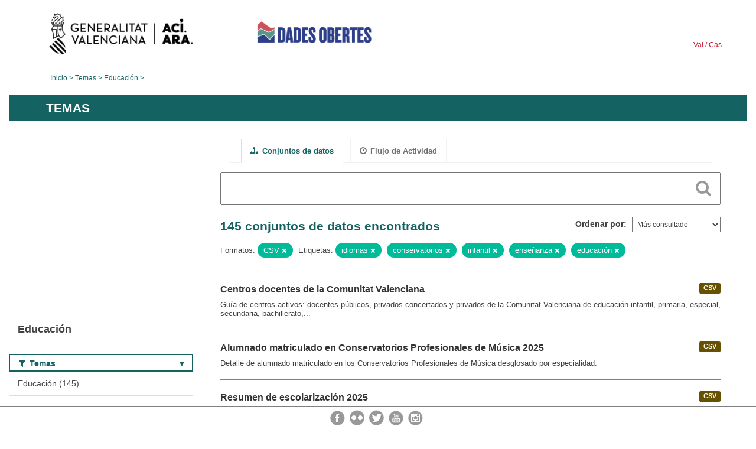

--- FILE ---
content_type: text/css
request_url: https://dadesobertes.gva.es/css/gva_theme.css
body_size: 9057
content:
/*!
 * dades Obertes
 * 
 * 2019
 * 
 */

body {
  color: #414042;
  background: #ffffff;
  font: 13.4px Arial,Helvetica,Verdana,sans-serif;
  word-break: keep-all;
}
h1{
  line-height: 1.2;
}
a {
  color: #414042;
}
/*
a:hover,
a:focus {
  color: #414042;
  outline: none;
  text-decoration: underline;
  cursor: pointer;
}
*/
.row {
  background: #ffffff;
}
.container,
.navbar-static-top .container,
.navbar-fixed-top .container,
.navbar-fixed-bottom .container {
  width: 1330px;
}
.span12 {
  width: 980px;
}
.span9 {
  width: 740px;
}
.wrapper:before {
border-right: none;
}
/*Modificar tama�o texto etiquetas formatos*/
.label {
  font-size: 85%;
}
.page-header {
  border-bottom: 1px solid #808080;
  background: #ffffff;
}
header.module-content.page-header{
  padding-left: 20px;
  padding-right: 0px;
  margin: 0px 5% 0px 5%;
}
input,
button,
select,
textarea {
  font: 92.5%/1.4 Arial,Helvetica,Verdana,sans-serif;
}
code,
pre,
legend,
select,
textarea,
input[type="text"],
input[type="password"],
input[type="datetime"],
input[type="datetime-local"],
input[type="date"],
input[type="month"],
input[type="time"],
input[type="week"],
input[type="number"],
input[type="email"],
input[type="url"],
input[type="search"],
input[type="tel"],
input[type="color"],
.uneditable-input,
.dropdown-menu > li > a,
.btn-link[disabled]:hover,
.btn-link[disabled]:focus {
  color: #414042;
}
textarea:focus,
input[type="text"]:focus,
input[type="password"]:focus,
input[type="datetime"]:focus,
input[type="datetime-local"]:focus,
input[type="date"]:focus,
input[type="month"]:focus,
input[type="time"]:focus,
input[type="week"]:focus,
input[type="number"]:focus,
input[type="email"]:focus,
input[type="url"]:focus,
input[type="search"]:focus,
input[type="tel"]:focus,
input[type="color"]:focus,
.uneditable-input:focus {
  border-color: #999999;
  box-shadow: none;
  -webkit-box-shadow: none;
  -moz-box-shadow: none;
}

select:focus,
input[type="file"]:focus,
input[type="radio"]:focus,
input[type="checkbox"]:focus {
  outline: none;
}
.dropdown-menu > li > a:hover,
.dropdown-menu > li > a:focus,
.dropdown-submenu:hover > a,
.dropdown-submenu:focus > a,
.dropdown-menu > .active > a,
.dropdown-menu > .active > a:hover,
.dropdown-menu > .active > a:focus {
  background: #146362;
}
.btn,
.btn-primary:hover,
.btn-primary:focus,
.btn-primary:active,
.btn-primary.active,
.btn-primary.disabled,
.btn-primary[disabled],
.btn-group.open .btn-primary.dropdown-toggle,
.btn:hover,
.btn:focus,
.btn:active,
.btn.active,
.btn.disabled,
.btn[disabled],
.btn-primary   {
  background-color: #146362;
}
.btn-link:hover,
.btn-link:focus {
  color: #146362;
}
.btn {
  background-image: none;
  border: none;
  text-shadow: none;
  cursor:pointer;
  border-radius: 0;
  -moz-border-radius: 0;
  -webkit-border-radius: 0;
  -o-border-radius: 0;
  -ms-border-radius: 0;
  -khtml-border-radius: 0;
}
.btn,
.btn:hover,
.btn:focus,
.btn:active,
.btn.active,
.btn.disabled,
.btn[disabled] {
  outline: none;
  color: #ffffff;
}
.btn-primary {
  background-image: none;
  border: none;
}
blockquote {
  font-size: 13.5px;
}

/*!
 * Bootstrap Responsive v3
 *
 */


/* Peque�o margin superior en redes sociales del detalle del recurso */

section.module.module-narrow.social {
    margin-top: 5%;
}

/* Tablas */

.table-bordered th, .table-bordered td {
    border: none;
    border-bottom: 1px solid #414042 !important;
}

.table-striped tbody tr:nth-child(odd) td, .table-striped tbody tr:nth-child(odd) th {
    background-color: white !important;
}

.table-bordered>thead>tr>th, .table-bordered>tbody>tr>th, .table-bordered>tfoot>tr>th, .table-bordered>thead>tr>td, .table-bordered>tbody>tr>td, .table-bordered>tfoot>tr>td {
    border: none;
}


a.tag:hover {
  background-color: #146362;
  border: 1px solid #146362;
  -webkit-box-shadow: none;
  -moz-box-shadow: none;
  box-shadow: none;
  color: #ffffff;
}
.module:first-child .module-heading {
  border-radius: 0; 
  -moz-border-radius: 0;
  -webkit-border-radius: 0;
  -o-border-radius: 0;
  -ms-border-radius: 0;
  -khtml-border-radius: 0;
  border-top-width: 2px;
}
.module-heading {
  background-color: #ffffff;
  color: #146362;
  max-height: 30px;
  padding: 5px 0px;
  border: 2px solid #146362;
  position:relative;
}

.filters .module-heading + nav, .filters .module-footer {
  display: none;
}

.module-heading .fa-filter:after {
  color: #146362;
  bottom: 0;
  content: "\25BC";
  position:absolute;
  right: 10px;
  top:7px;
}

.module-heading.open .fa-filter:after {
  content: "\25B2";
}

.module-content {
  color: #414042;
}

.search-form .search-input button:focus {
  outline: none;
}
.search-form .search-input button i {
  color: #999999;
}
.search-form .search-input button:hover i {
  color: #146362;
}
.group-list .module-heading h3 a {
  color: #ffffff;
}
.wrapper {
  border: none;
  -webkit-box-shadow: none;
  -moz-box-shadow: none;
  box-shadow: none;
  margin-bottom: 0px;
}
[role=main],
.main {
  padding-bottom: 0;
}

[role=main] {
  min-height: auto;
}
.pill{
  background-color: #0b9;
}
.pill a {
  color: #ffffff;
}
i.icon-remove:hover {
  text-decoration: none;
}

/* Filters modal */
.module-content h3.heading,
.module-search h3.heading{
  color: #ffffff;
}
.context-info .nums dl {
  color: #414042;
}
.module-search h3.heading{
  background-color: #146362;
  padding: 6px 10px;
  font-weight: bold;
  text-transform: uppercase;
  font-size: 1.2em;
  margin-top: 0px;
}
.module-content.search-form{
  margin-left: 0px;
}
aside.secondary.span4{
  margin-top: 10px;
}

/* HEADER */
#header{
  max-width: 1330px;
  margin-right: auto;
  margin-left: auto;
  height: 116px;
}
.idiomas .castellano:not(first-child):before{
content:"/";
text-decoration: underline white;
}
#header .idiomas{
  text-align: right;
  padding: 0 0 0 0;
  margin: 0 40px 0 0;
  float:right;
  top:70px;
  position:relative;
}
#header .idiomas a{
  padding: 0px 3px 0 0;
  color: #c70f2d;
  font-size: .86em;
  text-decoration: none;
  border: 0;
  display: block;
  float: left;
}
#header .idiomas a:hover{
  text-decoration: underline;
}
#header .cabecera {
  float:left;
  width:100%;
  height:90px;
  padding:0 0 0 0;
  overflow:hidden;
  margin-bottom: 11px;
}
#header .cabecera ul{
  list-style: none;
  display: -webkit-inline-flex;
  display: inline-flex;
  display: -ms-inline-flex;
  margin-bottom: 0px;
}
#header .cabecera .logo{
  margin-top: 0;
  min-width: 385px;
  margin-right: 0px;
}
#header .cabecera .logo img{
  height: 85px;
  margin-left:50px;
}
#header .cabecera .linkGVA{
  display: block;
  text-align: left;
}
#header .cabecera .linkGVA .enlaceGVA {
  background-color: #00407b;
  color: #ffffff;
  float: right;
  line-height: 16px;
  padding-top: 1px;
  text-align: center;
  width: 120px;
  font-size: 90%;
}
#header .cabecera .enlaceGVA a{
  color: #ffffff;
  text-decoration: none;
}
#header .cabecera .imageGVA{
  float:left;
  width: 300px;
  height:100px;
  background-image:url(../images/logo_largo_2025.png);
  background-repeat:no-repeat;
  background-size:100%;
  margin: 0 0 0 -40px;
  text-indent: -2000em;
}
#header .title-conselleria,
#header-mobile{
  display: none;
}

/* HEADER NAV */
@media (min-width: 1011px){
#menu {
  font-size: 1.2rem;
  margin: 0 6.5%;
  text-align: center;
}
#menu ul{
  list-style-type: none;
  margin-bottom: 0;
  margin-left: 0;
  height: 75px;
  display: inline-table;
  padding-left:0px;
  width: 100%;
}
#menu ul li{
  float: left;
  margin: 2.5px;
  width: 19%;
}
#menu .menu-item{
position: relative;
}
#menu .menu-item::after{
  background-color: #146362;
  bottom: 0;
  color:white;
  content:"";
  height: 12px;
  left: 0;
  position: absolute;
  width: 100%;
}
#menu ul li a{
  display: block;
  height: 47px;
  background-color: white;
  color: #146362;
  text-transform: uppercase;
  text-align: center;
  text-decoration: none;
  padding: 0 10px;
}
#menu ul li a:hover{
  text-decoration: none;
}
#menu .dropdown{
  position: relative;
  display: inline-block;
}
#menu .dropdown::after{
  background-color: #146362;
  bottom: 0;
  color:white;
  content:"\25BC";
  height: 12px;
  left: 0;
  position: absolute;
  width: 100%;
}
#menu .dropdown-ul{
  display: none;
  left: 0;
  position: absolute;
  z-index: 10000;
}
#menu .dropdown:hover .dropdown-ul{
  display: inline-grid;
}
#menu .dropdown-ul li{
  border-bottom: solid 1px white;
  margin: unset;
  text-align: left;
  width: 100%;
  margin-bottom: 0px;
  padding-bottom: 0px;
  margin-top: 0px;
  margin-left: 0px;
}
#menu .dropdown-ul li:last-child {
    border-bottom: none;
}
#menu .dropdown-ul li a{
  background-color: #146362;
  color: white;
  height: auto;
  padding: 10px 0;
}
#menu .dropdown-ul li a:hover{
  background-color: #146362;
  color: white;
}
}
/* BREADCRUMBS */
.breadcrumb>li+li:before {
    content: none;
    padding: 0px;
}
.toolbar{
  background: none;
  margin-bottom:0;
  padding: 0.7%;
}
.toolbar .breadcrumb{
  padding-left: 5%;
}
.toolbar .breadcrumb,
.toolbar .breadcrumb a,
.toolbar .breadcrumb li.active {
  color: #146362;
}
.toolbar .breadcrumb{
  font-size: 12px;
}
.toolbar .breadcrumb a:hover{
  text-decoration: underline;
}

.toolbar .breadcrumb li::after {
    content: " > ";
}
.toolbar .breadcrumb .active a, 
.toolbar .breadcrumb a.active{
  font-weight: normal;
}

/* TÍTULO PÁGINA  */
.rotulo{
  margin-bottom: 20px;
}
.rotulo h2{
  color: #ffffff;
  text-align: left;
  text-transform: uppercase;
  background: #146362;
  padding: 7px 20px 7px 5%;
  margin-top: 12px;
}

/* NAV ASIDE */
li.nav-item a:hover{
  text-decoration: underline;
}
/*triangulo que aparecia a la derecha en el recurso seleccionado en el detalle del recurso*/
.nav-item.active>a:before, .nav-aside li.active a:before {
    border: none;
}
.module-narrow .nav-item > a, 
.module-narrow .nav-item > a:hover,
.module-narrow .nav-item.active > a, 
.module-narrow .nav-item.active > a:hover,
.module-narrow .nav-aside li a,
.module-narrow .nav-aside li a:hover,
.module-narrow .nav-aside li.active a,
.module-narrow .nav-aside li.active a:hover{
  color: #414042;
}
.module-narrow .nav-item.active>a, 
.module-narrow .nav-aside li.active a,
.module-narrow .nav-item.active>a:hover,
.module-narrow .nav-aside li.active a:hover {
  background: #f1f1f1;
}
.module-narrow .nav-item > a, 
.module-narrow .nav-aside li a,
.module-narrow .nav-item > a:hover,
.module-narrow .nav-aside li a:hover {
  background: #ffffff;
}
.nav-item.active>a::before, 
.nav-aside li.active a::before {
   background-image: none;
}
.module .read-more{
  color: #414042;
}

/* Dotted borders */
.nav-simple>li, .nav-aside>li {
  border-bottom: 1px solid #dddddd;
}
.module-footer{
  border-top: 1px solid #dddddd;
}


/* LISTA DATASETS */
form.search-form{
  margin-top: 0px;
  padding:0px;
  margin-bottom: 40px;
}
.search-form{
  border-bottom: none;
  margin-bottom: 0px;
  padding-bottom: 0px;
}
.search-form h2{
  margin: 0px 0;
  color: #146362;
}
.dataset-item{
  border-bottom: 1px solid gray;
  position:relative;
}
ul.heading-resources{
  display: flex;
  list-style-type: none;
  padding-left: 0px;
}
.dataset-resources{
  text-align: right;
  margin-top: 0px;
  float: right;
  position:absolute;
  top:0;
  right:0;
}
.dataset-resources li p{
  background-color: #686868;
}
h3.dataset-heading{
  width:670px;
}

.label[data-format=html],
.label[data-format*=html] {
  background-color: #4481A5;
}
.label[data-format=json],
.label[data-format*=json] {
  background-color: #D86600;
}
.label[data-format=xml],
.label[data-format*=xml] {
  background-color: #D86600;
}
.label[data-format=text],
.label[data-format*=text] {
  background-color: #599BB5;
}
.label[data-format=csv],
.label[data-format*=csv] {
  background-color: #655100;
}
.label[data-format=xls],
.label[data-format*=xls] {
  background-color: #146362;
}
.label[data-format=zip],
.label[data-format*=zip] {
  background-color: #686868;
}
.label[data-format=api],
.label[data-format*=api] {
  background-color: #D386AA;
}
.label[data-format=pdf],
.label[data-format*=pdf] {
  background-color: #C4041A;
}
.label[data-format=rdf],
.label[data-format*=rdf],
.label[data-format*=nquad],
.label[data-format*=ntriples],
.label[data-format*=turtle] {
  background-color: #0b4498;
}

/* LISTA TEMAS */
.search-form.no-bottom-border {
  border-bottom-width: 0;
  margin-bottom: 15px;
}
.search-form.no-bottom-border h2 {
  margin-left: 5px;
}
.media-grid {
  background: #ffffff;
  border: none;
}
@media (min-width: 768px) {
  .media-grid {
    margin-left: 0px;
  }
}
.media-view:hover,
.media-view.hovered {
  border: 1px solid #dddddd;
  -webkit-box-shadow: none;
  -moz-box-shadow: none;
  box-shadow: none;
}
.media-overlay .media-heading {
  background-color: rgba(102,102,102,0.62);
}
.media-item{
  text-align: center;
}
.media-item .media-image{
  margin-bottom: 30px;
  max-height: 100px;
}
.media-heading{
  font-size: 20px;
}

/* PAGINACIÓN */
.pagination ul > li > a{
  border: 1px solid #808080;
  border-left-width: 0;
}
.module-content .pagination,
.module .pagination{
  margin: 0 20px;
}
.module .pagination li a,
.module .pagination li a:hover,
.module .pagination li.active a,
.module .pagination li.active a:hover {
  color: #146362;
}
.pagination>.active>a{
    background-color: transparent;
    border-color: transparent;
}
.pagination>li>a{
border: none;
}
.pagination .active a:hover{
background-color:#eeeeee;
}
.pagination .active a{
background-color:#eeeeee;
}


/* PÁGINA DATASET */
.resource-item {
  padding-right: 200px;
}
.resource-item:hover{
  background: #ffffff;
}
.well{
  background-color: #ffffff;
  border: none;
  -webkit-box-shadow: none;
  box-shadow: none;
}
.tag-list{
  padding-left: 0px;
  margin-top: 3%;
}
aside.secondary.span4.package-aside{
  margin-left: 5%;
  width: 280px;
  margin-top: 20px;
}
#dataset-resources{
  margin-top: 0px;
}
.tags{
  margin-bottom: 30px;
}
.btn-group>.btn:first-child{
  border-radius: 0;
  -moz-border-radius: 0;
  -webkit-border-radius: 0;
  -o-border-radius: 0;
  -ms-border-radius: 0;
  -khtml-border-radius: 0;
}

form.add-to-group > div.select2-container#s2id_field-add_group{
  margin-bottom: 0!important;
  width: 220px!important;
}

form.add-to-group > div.select2-container#s2id_field-add_group > a.select2-choice{
  height: 28px;
}

form.add-to-group > button.btn.btn-primary{
  line-height: 20px;
  margin-bottom: 0;
  padding: 4px 12px;
  text-align: center;
  vertical-align: middle;
  margin-left: 25%;
}
/*FILTROS*/
section.module.module-narrow.module-shallow {
    margin-top: 10px;
}

/*PAGINA LOGIN*/
input#field-login {
    width: 320px;
}
input#field-password {
    width: 320px;
}

/*BACKOFFICE*/
.select2-drop-active {
    width: 400px !important;
}

.select2-container .select2-choice {
    width: 400px;
}

.select2-container .select2-choice > .select2-chosen {
    width: 100%;
}

select#field-private {
    width: 300px;
}

input#field-url {
    width: 400px;
}

input#field-version {
    width: 400px;
}

input#field-author {
    width: 400px;
}

input#field-frequency {
    width: 400px;
}

input#field-geolocation {
    width: 400px;
}

input#field-information_data {
    width: 400px;
}

input#field-anyo {
    width: 400px;
}

input#field-author-email {
    width: 400px;
}

input#field-author_email {
    width: 400px;
}

input#field-maintainer {
    width: 400px;
}

input#field-maintainer-email {
    width: 400px;
}

input#field-maintainer_email {
    width: 400px;
}

input#field-fecha_inicio_datos {
    width: 400px;
}

input#field-datos_hvd {
    width: 400px;
}

input#field-tematica_hvd {
    width: 400px;
}


input#field-fecha_fin_datos {
    width: 400px;
}

input#field-gva_fecha_publicacion {
    width: 400px;
}

input#field-origen_datos {
    width: 400px;
}

.controls.editor {
    width: 80%;
}

/*Reports de Stars y Broken-Links*/

th.stars-org {
    font-size: 10.5px;
}

th.stars {
    font-size: 12px;
}

th.header.broken-data {
    font-size: 12px;
}

/* Solucionar el problema con los form de etiquetas y formatos al instalar el scheming */

.select2-container.form-control {
    border: 0px;
    box-shadow: none;
    height: auto;
    padding: 0px;
}

/* PÁGINA RECURSO */
.page-heading {
  margin-bottom: 16px;
  color: #146362;
  font-size: 24px;
  line-height: 1.3;
}
.module-resource{
  margin: 0px 5%;
  border-bottom: 1px solid #808080;
}
.module-resource .module-content{
  margin: 0px 0px 50px 0px;
}
a.btn.btn-large.resource-url-analytics{
  background-color: grey;
  font-size: 1.1em;
float: right;
}
a.btn.btn-large.resource-url-analytics:hover{
  text-decoration: underline;
}
a.btn.btn-large.resource-url-analytics:hover i{
  text-decoration: none;
}
.muted{
  color: #666;
}
.js .table-toggle-more .show-more,
.js .table-toggle-less .show-less{
  color: #0b9;
}
section.resources h2.module-heading{
  padding: 0;
  font-size: 21px;
  font-weight: bold;
  line-height: 1.5;
  color: #414042;
  border: 0;
}
section.module.module-narrow.resources ul li{
  border-bottom: 1px solid #414042;
}
section.module.module-narrow.resources ul li.active a{
  font-weight: bold;
}

/* Previsualizador de recursos*/
.recline-query-editor{
  float:none;
  display: none;
}


/* INFO OPEN DATA Y FEEDBACK */
.feedback-content h2,
.info-content h2{
  text-align: center;
  color: #999999;
  font-size: 1.4em;
  text-transform: uppercase;
}
.feedback-content h2 span,
.info-content h2 span{
  display: inline-block;
  border-bottom: 5px solid #999999;
  padding: 0px 30px 6px 30px;
}


/* FEEDBACK */
.info-block [class^="icon-"], 
.info-block [class*=" icon-"] {
    font-size: 15px;
}
.form-actions{
  border-top: none;
  margin-top: 0px;
  text-align: right;
}
.feedback-content p.texto{
  text-align: left;
  margin-bottom: 10px;
}
.feedback-content hr{
  border-top: 1px solid gray;
  margin-bottom: 30px;
  margin: 20px 0 60px 0;
}
.feedback-content hr::before {
  border-top: 10px solid white;
  margin-top: -1px;
  z-index: 2;
}
.feedback-content hr::after{
  border-top: 10px solid gray;
}
.feedback-content hr::before, 
.feedback-content hr::after{
  width: 0;
  height: 0;
  border-left: 15px solid transparent;
  border-right: 15px solid transparent;
  content: "";
  left: 50%;
  margin-left: -15px;
  position: absolute;
}
.feedback-content h2{
  margin-bottom: 30px;
}
label.control-label:hover{
  cursor: default;
}
h1.feedback-response{
  text-align: center;
  margin-top: 40px;
}
p.feedback-back{
  text-align: center;
  margin-top: 35px;
  font-size: 14px;
}
.feedback-back a{
  color: #0b9;
}

/* INFO OPEN DATA */
.info-content h3{
  color: #414042;
  font-size: 120%;
  text-align: left;
  background: url("/images/square_bullet.gif") 19px 12px no-repeat;
  padding: 6px 10px 0px 40px;
  margin-bottom: 20px;
  margin-top: 30px;
}
.info-content{
  margin-bottom: 50px;
  margin-right: 7%;
}
.info-content p{
  margin-left: 40px;
  padding-bottom: 10px;
}
.info-content ul,
.info-content ol{
  margin-bottom: 10px;
  padding-bottom: 20px;
}
.info-content ul {
  margin-left: 70px;
}
.info-content ol {
  margin-left: 40px;
  counter-reset: item;
}
.info-content ol li {
  display: block;
  margin-bottom: 5px;
}
.info-content ol li::before {
  display: inline-block;
  counter-increment: item;
  content: counter(item) ". ";
  color: #146362;
  font-weight: bold;
  padding: 0 15px;
}
.info-content ul li {
  list-style-image: url('/images/square_green.png');
  padding-left: 5px;
}
.info-content .content{
  border-bottom: 1px solid gray;
}
.info-content:last-child{
  margin-bottom: 70px;
  border-bottom: 0;
}
.info-content span{
  font-weight: bold;
}
.module-content.info-header{
  margin: 0px 0px 20px 0px;
}
.module-content:first-child{
  padding-top: 10px;
}

.info-content .nav-inpage{
  display: none;
}

/* INFO-ASIDE */
.info-aside{
  margin-top: 70px;
}
.info-aside .nav-item{
  background-color: #146362;
  color: #ffffff;
  text-align: right;
  border-bottom: none;
  margin-bottom: 3px;
  margin-left:0px;
}
.info-aside .nav-item a,
.info-aside .nav-heading{
  color: #ffffff;
  font: inherit;
  font-weight: 700;
  font-size: 100%;
  padding: 15px;
}
.info-aside .nav-item a{
  background-color: #146362;
  text-decoration: none;
}
.info-aside .nav-item a:hover{
  color: #ffffff;
  text-decoration: none;
  background-color: #146362;
}
.info-aside .nav-heading{
  background-color: #146362;
  text-transform: uppercase;
}

/* PESTAÑAS */
.nav-tabs > li > a{
  -webkit-border-radius: 0;
  -moz-border-radius: 0;
  border-radius: 0;
  margin-right: 12px;
}
.nav-tabs > .active > a,
.nav-tabs > li > a,
.nav-tabs > li > a:hover{
  color: #707173;
  font-weight: bold;
}
.page-header,
.nav-tabs{
  border-bottom: 1px solid #f1f1f1;
}
.nav-tabs > .active > a:hover, 
.nav-tabs > .active > a:focus,
.nav-tabs > .active > a,
.nav-tabs > li > a,
.nav-tabs > li > a:hover{
  border: 1px solid #f1f1f1;
}
.nav-tabs > .active > a:hover, 
.nav-tabs > .active > a:focus,
.nav-tabs > .active > a{
  border-bottom-color: transparent;
  cursor: auto;
}
.nav-tabs > .active > a:hover, 
.nav-tabs > .active > a:focus,
.nav-tabs > .active > a,
.nav-tabs > li > a:hover{
  color: #146362 !important;
}
.module .module-content h1{
  margin-top: 0px;
  padding-top: 20px;
}

/* TABLAS */
table.table.table-striped.table-bordered.table-condensed{
  border:none;
}
thead{
  color: #146362;
  text-transform: uppercase;
}
.table-bordered th,
.table-bordered td{
  border:none;
  border-bottom: 1px solid #414042;
}
.table-bordered tbody th,
.table-bordered thead:first-child tr:first-child>th:first-child{
  padding-left: 5px;
}
.table-striped tbody tr:nth-child(even) td, 
.table-striped tbody tr:nth-child(even) th,
.js .table-toggle-more .toggle-seperator td{
  background: transparent;
}
.table-bordered thead:last-child tr:last-child>th:last-child, 
.table-bordered tbody:last-child tr:last-child>td:last-child, 
.table-bordered tbody:last-child tr:last-child>th:last-child, 
.table-bordered tfoot:last-child tr:last-child>td:last-child, 
.table-bordered tfoot:last-child tr:last-child>th:last-child{
  border-radius: 0;
  -moz-border-radius: 0;
  -webkit-border-radius: 0;
  -o-border-radius: 0;
  -ms-border-radius: 0;
  -khtml-border-radius: 0;
} 
tr.toggle-more,
tr.toggle-seperator,
tr.toggle-seperator td,
tr.toggle-show,
tr.toggle-show-more {
  display: none;
}
.table-bordered thead:last-child tr:last-child>th:first-child, 
.table-bordered tbody:last-child tr:last-child>td:first-child, 
.table-bordered tbody:last-child tr:last-child>th:first-child, 
.table-bordered tfoot:last-child tr:last-child>td:first-child, 
.table-bordered tfoot:last-child tr:last-child>th:first-child{
  -webkit-border-bottom-left-radius: 0;
  -moz-border-radius-bottomleft: 0;
  border-bottom-left-radius: 0;
}

/* BUSCADORES */
.search-input.control-group.search-giant label:after{
  content: "";
}
.search-input.control-group.search-giant label{
  display: none;
}

/* MAPA WEB */
.sitemap-content{
  margin-left: 20px;
  margin-top: 30px;
}
.sitemap-content a{
  color: #707173;
}
.sitemap-content li.sitemap-primary a{
  color: #00407b!important;
}
.sitemap-content li.sitemap-primary ul a{
  color: #707173!important;
}
.sitemap-content li{
  list-style-image: url('/images/flechaMenu.png');
}
.sitemap-content li.sitemap-primary{
  list-style-image: url('/images/square.png');
}
.sitemap-content li.sitemap-primary li{
  list-style-image: url('/images/circle.png');
}
.sitemap-content li.sitemap-primary li li{
  list-style-image: url('/images/guion.png');
}


/* FOOTER */
.colabora a {
  box-shadow: 0 4px 11px 0 rgb(41 45 55 / 18%);
  background: #f9f9f9 url('/images/colabora_v2.png') center 10px no-repeat;
  display: block;
  display: flex;
  flex-direction: column;
  align-items: center;
  padding: 95px 0 10px 0;
  color: #293d82;
  font-size: 1.3em;
  font-weight: bold;
}
.colabora a:hover {
  background-image: url('/images/colabora_v2_hover.png');
  color: #17968c;
  text-decoration: none;
}

.responsabilidad{
  margin-right: 5%;
  float: right;
  list-style-type: none;
  overflow: hidden;
  margin-bottom: -1px;
}
.responsabilidad #texto-responsabilidad{
  color: #146362;
  border: 1px solid #146362;
  border-right: 0;
  border-bottom: 0;
  padding: 8px 30px;
  width: 100%;
  margin-bottom: 0px;
  margin-top: 17px;
  display: none;
  font-size:14px;
  font-weight: bold;
}
.responsabilidad #mostrar-responsabilidad {
  height: 38px;
  width: 55px;
  background: #146362 url("/images/icono_mano.png") center center no-repeat;
  margin-top: 17px;
  cursor:pointer;
}

.responsabilidad li{
  float: right;
}

#footer{
  background: #ffffff;
  border-top: 1px solid gray;
  color: #666;
  padding-bottom: 10px;
}
#footer a{
  color: #414042;
  text-decoration:none;
}
#footer p{
  margin-bottom: 5px;
}
#footer .contentinfo{
  padding-left: 5%;
  padding-top: 20px;
  text-align: left;
  margin-left: 0px;
}
#footer .redes-sociales{
  text-align: right;
  padding-right: 5%;
  padding-top: 20px;
  width: 44%;
  margin-right: 0px;
  padding-right: 0px;
}
#footer .redes-sociales ul{
  list-style: none;
  margin: 0px;
}
#footer .redes-sociales ul li{
  margin-left: 4px;
  float: right;
}
#footer .redes-sociales ul li a{
  display: block;
}
#footer .redes-sociales-mobile{
  display: none;
}

/* ESTADISTICAS */

.row {
margin-bottom: 25px;
}

ul.stats {
    list-style-type: none;
}

.stats-resources-bloc {
    margin-top: 38%;
}

i.fa.stats {
    font-size: 150%;
}

p.stats {
    font-size: 20px;
}

.col-xs-6.stats {
    margin-top: 2%;
}

li.stats {
	margin-bottom: 1%;
}

.dataset-block {
    margin-left: 6%;
    margin-top: 6%;
}

h2.stats-page-subtitle {
    font-size: 28px;
}

h2.stats-page-resources-subtitle {
    font-size: 28px;
}

/* DEFINICION DE CAMPOS DEL DATASET */

.field-description a {
    background-color: rgb(6,139,114,0.2);
    padding: 8px 10px;
}

.definicion-campos {
    background-color: rgba(224,224,224,0.4);
}

thead.definicion-campos-header {
    color: #666661;
}

/*  WINDOW RESIZE  */
.masthead .btn-navbar, 
.masthead .btn-navbar:focus, 
.masthead .btn-navbar:active, 
.masthead .btn-navbar.active, 
.masthead .btn-navbar.disabled, 
.masthead .btn-navbar[disabled]{
  background: #ffffff;
  border-radius: 7px;
  border: 1px solid #00417c;
  padding: 7px;
}
.masthead .btn-navbar:hover {
  background: #e5e5e5;
  border: 1px solid #00417c;
}
.navbar .btn-navbar .icon-bar{
  background-color: #00417c;
}


/* MOZILLA ONLY -- Estilo adaptado a Mozilla firefox */
@-moz-document url-prefix() {
  .container,
  .navbar-static-top .container,
  .navbar-fixed-top .container,
  .navbar-fixed-bottom .container {
    width: 1215px;
  }
  .span12 {
    width: 960px;
  }
  aside.secondary.span4{
    margin-top: 10px;
    width: 250px;
    max-width: 250px;
  }
  .dataset-resources{
    width: 214px;
    text-align: right;
    margin-top: 0px;
  }
  .info-content{
    margin-left: 5%;
  }
  .info-media video, .info-media img {
      height: 190px;
      width: 250px;
  }
  #footer .redes-sociales{
    width: 480px;
  }
  #footer .contentinfo{
    padding-left: 30px;
  }
  #header{
    max-width: 1220px;
  }
  aside.secondary.span4.package-aside{
    margin-left: 0;
  }
  body,
  h3.media-heading,
  h1.heading.subheading{
    word-break: keep-all;
    -webkit-hyphens: none;
    hyphens: none;
    -moz-hyphens: none;
  }
  .module-resource{
    margin: 0 0;
  }
}

/* RESPONSIVE */
@media (max-width: 1350px){
/* BODY */
  .container{
    width: 100%;
  }
/* HEADER */
  #header{
    width: 100%;
  }
  #header .cabecera{
    margin-bottom: 20px;
  }
  #header .cabecera .linkGVA{
    right: 0;
    top: 25px;
  }
  body{
    padding-left: 0px;
    padding-right: 0px;
  }
  .wrapper {
    background-position: 15px 0px;
  }
  .row.wrapper{
    width: 100%;
    margin: 0;
  }
}
@media (max-width: 1330px){
  aside.secondary.span4 {
    width: 280px;
  }
/* FOOTER */
  #footer{
    border-top: none;
  }
  #footer .redes-sociales{
    display: none;
  }
  #footer .redes-sociales-mobile {
    display: block;
    width: 100%;
    text-align: center;
    border-top: 1px solid gray;
    position: fixed;
    bottom: 0;
    background: white;
    padding-top: 5px;
    margin: 0;
    z-index: 1;
  }
  #footer .redes-sociales-mobile a{
    margin-right: 5px;
  }
  #footer{
    margin-bottom: 30px;
    font-size: 90.0%;
  }
  .responsabilidad h4,
  .responsabilidad div{
    border-bottom: 1px solid #146362;
  }
}

@media (max-width: 1279px){
  aside.secondary.span4 {
    width: 250px;
  }
  .span12{
    width: 75%;
  }
  ul.heading-resources{
    display: block;
  }
  .dataset-resources{
    width: 100%;
    margin-bottom: 5px;
  }
  h3.dataset-heading{
    width: 100%;
  }

}
@media (max-width: 1023px){
/* LISTA DATASETS - filters aside */
  .col-sm-9{
    width: inherit;
    max-width: 100%;
  }
  [class*="span"], 
  .uneditable-input[class*="span"], 
  .row-fluid [class*="span"]
  {
    float: left;
    display: block;
    width: 100%;
    margin-left: 0;
    -webkit-box-sizing: border-box;
    -moz-box-sizing: border-box;
    box-sizing: border-box;
  }

  .wrapper {
    margin: 0 -20px;
    border-width: 0;
    -webkit-box-shadow: none;
    -moz-box-shadow: none;
    box-shadow: none;
    -webkit-border-radius: 0;
    -moz-border-radius: 0;
    border-radius: 0;
  }
  .js .show-filters.btn {
    display: inline-block;
  }
  .js [role=main] .secondary .filters {
    display: none;
    position: fixed;
    overflow: auto;
    top: 0;
    left: 0;
    right: 0;
    bottom: 0;
    z-index: 1;
    padding: 10px;
    background-color: #000000;
    background-color: rgba(0, 0, 0, 0.5);
  }
  .js body.filters-modal .secondary .filters {
    display: block;
  }
  .js [role=main] .secondary .filters > div {
    background-color: #fff;
    -webkit-border-radius: 4px;
    -moz-border-radius: 4px;
    border-radius: 4px;
    overflow: hidden;
  }
  .js [role=main] .secondary .filters > div .module-footer {
    display: none;
  }
  .js body.filters-modal .secondary .filters .hide-filters {
    display: inline-block;
    position: absolute;
    top: 14px;
    right: 17px;
    opacity: 0.6;
  }
  .js body.filters-modal .secondary .filters .hide-filters i {
    font-size: 18px;
  }
  aside.secondary.span4{
    width: inherit;
    max-width: 100%;
  }

/* ABOUT */
  .info-content .nav-inpage{
    display: block;
    text-align: center;
  }
  .info-content .nav-inpage a{
    color: #146362;
    border: 2px solid #146362;
    border-radius: 30px;
    font-weight: bold;
    font-size: 20px;
    padding: 4px 9px;
  }
  .info-content .nav-inpage a:hover{
    text-decoration: none;
    border-color: #146362;
    color: #146362;
  }
  .info-content .nav-inpage .top{
    margin-right: 80px;
  }
}

@media screen and(max-width: 1021px){
.col-sm-9{
width:100%;
}
}

@media (max-width: 1010px){
/* IMG DADESOBERTES */
.img-gvaoberta {
    display: none;
}
/* Ocultar wrapper */
.wrapper::before{
   display:none;
 }
/* TITULO CONSELLERIA */
  #header-mobile .title-conselleria{
    display: block;
    text-transform: uppercase;
    text-align: center;
    font-weight: bold;
    border-top: 1px solid #c70f2d;
    border-bottom: 1px solid #c70f2d;
    color: #c70f2d;
  }
  #header-mobile .title-conselleria a:hover{
    text-decoration: none;
  }
  #header-mobile .title-conselleria a {
    color: #c70f2d;
  }
  #header-mobile .title-conselleria-superior{
    text-decoration: none;
    text-transform: uppercase;
    color: #c70f2d;
    font-size: .7em;
    font-weight: bold;
  }
  #header-mobile .title-conselleria-superior a {
    color: #c70f2d;
  }  
/* CABECERA */
  #header{
    display:none;
  }
  #header-mobile{
    display: block;
    text-align: center;
  }
  #header-mobile .cabecera{
    height: 60px;
    overflow: hidden;
    vertical-align: baseline;
  }

/* IMG GVA */
  #header-mobile .cabecera .img-gva{
    float:left;
    overflow:hidden;
    vertical-align: baseline;
    padding: 10px;
	width: 100%;
  }
  #header-mobile .cabecera .img-gva a{
	background: url(/images/logo_largo.png);
    background-repeat: no-repeat;
    display: block;
    float: left;
    width: 100%;
    height: 40px;
    text-indent: -9999px;
    background-size: auto 100%;
  }

/* IMG GVA-OBERTA */
  #header-mobile .cabecera .img-gvaoberta{
    margin: 10px 130px 0 0;
    max-width: 30%;
    height: 40px;
    overflow: hidden;
  }
  #header-mobile .cabecera .img-gvaoberta img{
    max-height: 40px;
    max-width: 100%;
    vertical-align: middle;
    height: auto;
  }

/* CONTROLS */
  #header-mobile .cabecera .controls li{
    list-style-type: none;
  }
  #header-mobile .cabecera .controls ul{
    height: 27px;
    position: absolute;
    top: 3px;
    right: 5px;
    display: block;
  }

  /* Menu */
  #header-mobile .cabecera .controls .menu-dropdown{
    float: left;
    position: relative;
  }
  #header-mobile .cabecera .controls .menu-dropdown a{
    background: #ffffff;
    border: 1px solid #c70f2d;
    padding: 7px;
    border-radius: 7px;
    position: absolute;
    right: 5px;
    top: 10px;
  }
  #header-mobile .cabecera .controls .menu-dropdown a:hover{
    background: #e5e5e5;
  }
  #header-mobile .cabecera .controls .menu-dropdown span{
    background: #c70f2d;
    display: block;
    width: 18px;
    height: 2px;
    margin: 2px 0;
    line-height: 14px;
    vertical-align: text-top;
  }
  .initiallyHidden { 
    display: none; 
  }
  /* Idioma */
  #header-mobile .cabecera .controls .lang-dropdown{
    float: left;
    position:relative;
    margin-top: 10px;
    margin-right: 55px;
    margin-left: 10px;

  }
  #header-mobile .cabecera .controls .dropbtn {
    width: 42px;
    height: 28px;
    padding: 3px 0 0 0px;
    text-align: right;
    color: #c70f2d;
    display: inline-block;
    border: 1px solid #c70f2d;
    background-color: #fff;
    background-image: url('/images/idiomas_movil.png');
    background-size: 70% auto;
    background-repeat: no-repeat;
  }
  #header-mobile .cabecera .controls .lang-dropdown label{
    display: none;
  }
  #header-mobile .cabecera .controls .dropdown {
    position: relative;
    display: inline-block;
  }
  #header-mobile .cabecera .controls .dropdown-content {
    display: none;
    position: absolute;
    overflow: auto;
    -webkit-box-shadow: 0 5px 10px rgba(0,0,0,0.2);
    -moz-box-shadow: 0 5px 10px rgba(0,0,0,0.2);
    box-shadow: 0 5px 10px rgba(0,0,0,0.2);
  }
  #header-mobile .cabecera .controls .dropdown-content a {
    width: 42px;
    height: 28px;
    text-align: right;
    color: #c70f2d;
    display: inline-block;
    border: 1px solid #c70f2d;
    background-color: #fff;
    background-image: url('/images/idiomas_movil.png');
    background-size: 70% auto;
    background-repeat: no-repeat;
    margin-top: -1px;
    margin-bottom: -3px;
  }
  #header-mobile .cabecera .controls .toggle-es .dropbtn {
    background-position: 2px 0px;
  }
  #header-mobile .cabecera .controls .toggle-ca .dropbtn {
    background-position: 2px -28px;
  }
  #header-mobile .cabecera .controls .toggle-es .dropbtn:focus {
    background-position: 2px -88px;
    background-color: #c70f2d;
    color: #ffffff;
  }
  #header-mobile .cabecera .controls .toggle-ca .dropbtn:focus {
    background-position: 2px -116px;
    background-color: #c70f2d;
    color: #ffffff;
  }
  #header-mobile .cabecera .controls .toggle-es .dropdown-content a {
    background-position: center -30px;
  }
  #header-mobile .cabecera .controls .toggle-es .dropdown-content a:hover {
    background-position: center -118px;
    background-color: #c70f2d;
  }
  #header-mobile .cabecera .controls .toggle-ca .dropdown-content a {
    background-position: center 0px;
  }
  #header-mobile .cabecera .controls .toggle-ca .dropdown-content a:hover {
    background-position: center -88px;
    background-color: #c70f2d;
  }
  #header-mobile .cabecera .controls .show,
  #menu.show-menu{
    display:block;
  }
/* MENU */
  #menu{
    display:none;
  }
  #menu ul{
    margin-bottom:10px;
    width: 100%;
	padding: 0;
  }
  #menu ul li,
  #menu ul li.selected{
    border-bottom: 1px solid gray;
    width: 100%;
  }
  #menu ul li,
  #menu ul li.selected,
  #menu ul li:hover{
    border-bottom: 1px solid gray;
  }
  #menu ul li.selected a{
    font-weight: bold;
  }
  #menu ul li.selected a:hover{
    text-decoration: none;
  }
  #menu ul li a{
    text-align: right !important;
    height: 100%;
    color: #575353 !important;
    text-transform: none;
    padding: 6px 10px;
    display: block;
    width: 100%;
  }
  #menu ul li.menu-item {
    list-style: none;
  }
  #menu ul.main-nav-menu {
    list-style: none;
  }
  #menu ul.dropdown-ul {
    list-style: none;
  }
  #menu ul.dropdown-ul li {
    border-bottom: none;
    padding-right: 20px;
  }
  #menu ul li a:hover{
    text-decoration: underline;
  }
  .toolbar{
    display: none;
  }
}
@media (max-width: 767px){
  .page-header, nav-tabs{
    border-bottom: none;
  }
  .toolbar .breadcrumb,
  .toolbar .breadcrumb a {
    color: #146362;
  }
  .secondary{
  clear:both;
  }
}
@media (max-width: 660px){
  #header .cabecera .head-gva{
    display: none;
  }
}
@media (max-width: 480px){
/* FEEDBACK */
  .form-horizontal .control-label{
    width: auto;
  }
}
@media (max-width: 431px){
  #header .cabecera .logo{
    min-width: initial;
  }
  #header .cabecera .logo img{
    width: auto;
  }
}
@media (min-width: 768px) {
  [role=main],
  .main {
    background: #ffffff;
    padding-top: 0px;
    margin-bottom: 30px;
  }
  .span9 div.module-content {
    padding-left: 0px;
    margin-right: 15px;
  }
}
